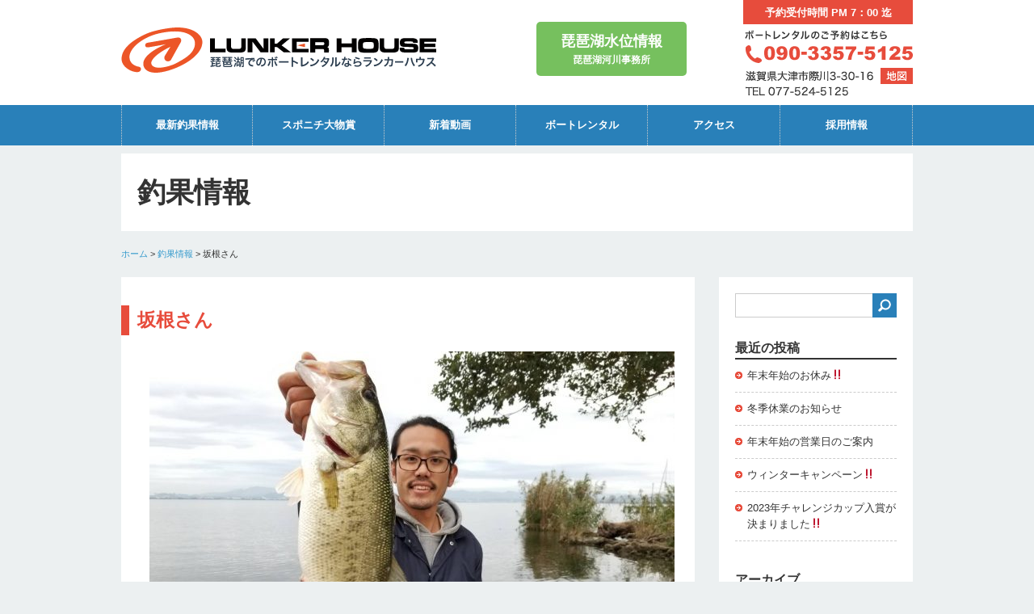

--- FILE ---
content_type: text/html; charset=UTF-8
request_url: https://www.lunkerhouse.com/44670/
body_size: 10198
content:
<!DOCTYPE HTML>
<html lang="ja">
<head>
<meta charset="UTF-8">
<meta name="viewport" content="width=device-width,user-scalable=yes,maximum-scale=4">

<link rel="stylesheet" href="/common/css/common.css">
<link rel="stylesheet" href="/common/css/wp.css">
<link rel="stylesheet" href="/common/css/layout.css">
<link rel="stylesheet" href="/common/css/responsive.css">
<!--[if lt IE 9]>
<script src="http://html5shiv.googlecode.com/svn/trunk/html5.js"></script>
<script src="/common/js/respond.js"></script>
<![endif]-->

		<!-- All in One SEO 4.9.3 - aioseo.com -->
		<title>坂根さん - 琵琶湖でのボートレンタルならランカーハウス</title>
	<meta name="description" content="４６ マグナムスプーン ２馬力船で〜 7.１１フィート １６ポンド 『本日は&amp;#x1f481" />
	<meta name="robots" content="max-image-preview:large" />
	<meta name="author" content="lunkerhouse"/>
	<link rel="canonical" href="https://www.lunkerhouse.com/44670/" />
	<meta name="generator" content="All in One SEO (AIOSEO) 4.9.3" />
		<meta property="og:locale" content="ja_JP" />
		<meta property="og:site_name" content="琵琶湖でのボートレンタルならランカーハウス - 琵琶湖でのボートレンタルならランカーハウス" />
		<meta property="og:type" content="article" />
		<meta property="og:title" content="坂根さん - 琵琶湖でのボートレンタルならランカーハウス" />
		<meta property="og:description" content="４６ マグナムスプーン ２馬力船で〜 7.１１フィート １６ポンド 『本日は&amp;#x1f481" />
		<meta property="og:url" content="https://www.lunkerhouse.com/44670/" />
		<meta property="article:published_time" content="2019-10-17T07:32:08+00:00" />
		<meta property="article:modified_time" content="2019-10-17T07:32:20+00:00" />
		<meta name="twitter:card" content="summary_large_image" />
		<meta name="twitter:title" content="坂根さん - 琵琶湖でのボートレンタルならランカーハウス" />
		<meta name="twitter:description" content="４６ マグナムスプーン ２馬力船で〜 7.１１フィート １６ポンド 『本日は&amp;#x1f481" />
		<script type="application/ld+json" class="aioseo-schema">
			{"@context":"https:\/\/schema.org","@graph":[{"@type":"BlogPosting","@id":"https:\/\/www.lunkerhouse.com\/44670\/#blogposting","name":"\u5742\u6839\u3055\u3093 - \u7435\u7436\u6e56\u3067\u306e\u30dc\u30fc\u30c8\u30ec\u30f3\u30bf\u30eb\u306a\u3089\u30e9\u30f3\u30ab\u30fc\u30cf\u30a6\u30b9","headline":"\u5742\u6839\u3055\u3093","author":{"@id":"https:\/\/www.lunkerhouse.com\/author\/lunkerhouse\/#author"},"publisher":{"@id":"https:\/\/www.lunkerhouse.com\/#organization"},"image":{"@type":"ImageObject","url":"https:\/\/www.lunkerhouse.com\/wp-content\/uploads\/2019\/10\/FD63B357-C61F-492A-A2E2-5736A10839D2.jpeg","width":1477,"height":1108},"datePublished":"2019-10-17T16:32:08+09:00","dateModified":"2019-10-17T16:32:20+09:00","inLanguage":"ja","mainEntityOfPage":{"@id":"https:\/\/www.lunkerhouse.com\/44670\/#webpage"},"isPartOf":{"@id":"https:\/\/www.lunkerhouse.com\/44670\/#webpage"},"articleSection":"\u91e3\u679c\u60c5\u5831"},{"@type":"BreadcrumbList","@id":"https:\/\/www.lunkerhouse.com\/44670\/#breadcrumblist","itemListElement":[{"@type":"ListItem","@id":"https:\/\/www.lunkerhouse.com#listItem","position":1,"name":"\u30db\u30fc\u30e0","item":"https:\/\/www.lunkerhouse.com","nextItem":{"@type":"ListItem","@id":"https:\/\/www.lunkerhouse.com\/result\/#listItem","name":"\u91e3\u679c\u60c5\u5831"}},{"@type":"ListItem","@id":"https:\/\/www.lunkerhouse.com\/result\/#listItem","position":2,"name":"\u91e3\u679c\u60c5\u5831","item":"https:\/\/www.lunkerhouse.com\/result\/","nextItem":{"@type":"ListItem","@id":"https:\/\/www.lunkerhouse.com\/44670\/#listItem","name":"\u5742\u6839\u3055\u3093"},"previousItem":{"@type":"ListItem","@id":"https:\/\/www.lunkerhouse.com#listItem","name":"\u30db\u30fc\u30e0"}},{"@type":"ListItem","@id":"https:\/\/www.lunkerhouse.com\/44670\/#listItem","position":3,"name":"\u5742\u6839\u3055\u3093","previousItem":{"@type":"ListItem","@id":"https:\/\/www.lunkerhouse.com\/result\/#listItem","name":"\u91e3\u679c\u60c5\u5831"}}]},{"@type":"Organization","@id":"https:\/\/www.lunkerhouse.com\/#organization","name":"\u7435\u7436\u6e56\u3067\u306e\u30dc\u30fc\u30c8\u30ec\u30f3\u30bf\u30eb\u306a\u3089\u30e9\u30f3\u30ab\u30fc\u30cf\u30a6\u30b9","description":"\u7435\u7436\u6e56\u3067\u306e\u30dc\u30fc\u30c8\u30ec\u30f3\u30bf\u30eb\u306a\u3089\u30e9\u30f3\u30ab\u30fc\u30cf\u30a6\u30b9","url":"https:\/\/www.lunkerhouse.com\/"},{"@type":"Person","@id":"https:\/\/www.lunkerhouse.com\/author\/lunkerhouse\/#author","url":"https:\/\/www.lunkerhouse.com\/author\/lunkerhouse\/","name":"lunkerhouse","image":{"@type":"ImageObject","@id":"https:\/\/www.lunkerhouse.com\/44670\/#authorImage","url":"https:\/\/secure.gravatar.com\/avatar\/86360fc3ae6a2b25e0ffd39b849bf032?s=96&d=mm&r=g","width":96,"height":96,"caption":"lunkerhouse"}},{"@type":"WebPage","@id":"https:\/\/www.lunkerhouse.com\/44670\/#webpage","url":"https:\/\/www.lunkerhouse.com\/44670\/","name":"\u5742\u6839\u3055\u3093 - \u7435\u7436\u6e56\u3067\u306e\u30dc\u30fc\u30c8\u30ec\u30f3\u30bf\u30eb\u306a\u3089\u30e9\u30f3\u30ab\u30fc\u30cf\u30a6\u30b9","description":"\uff14\uff16 \u30de\u30b0\u30ca\u30e0\u30b9\u30d7\u30fc\u30f3 \uff12\u99ac\u529b\u8239\u3067\u301c 7.\uff11\uff11\u30d5\u30a3\u30fc\u30c8 \uff11\uff16\u30dd\u30f3\u30c9 \u300e\u672c\u65e5\u306f&#x1f481","inLanguage":"ja","isPartOf":{"@id":"https:\/\/www.lunkerhouse.com\/#website"},"breadcrumb":{"@id":"https:\/\/www.lunkerhouse.com\/44670\/#breadcrumblist"},"author":{"@id":"https:\/\/www.lunkerhouse.com\/author\/lunkerhouse\/#author"},"creator":{"@id":"https:\/\/www.lunkerhouse.com\/author\/lunkerhouse\/#author"},"image":{"@type":"ImageObject","url":"https:\/\/www.lunkerhouse.com\/wp-content\/uploads\/2019\/10\/FD63B357-C61F-492A-A2E2-5736A10839D2.jpeg","@id":"https:\/\/www.lunkerhouse.com\/44670\/#mainImage","width":1477,"height":1108},"primaryImageOfPage":{"@id":"https:\/\/www.lunkerhouse.com\/44670\/#mainImage"},"datePublished":"2019-10-17T16:32:08+09:00","dateModified":"2019-10-17T16:32:20+09:00"},{"@type":"WebSite","@id":"https:\/\/www.lunkerhouse.com\/#website","url":"https:\/\/www.lunkerhouse.com\/","name":"\u7435\u7436\u6e56\u3067\u306e\u30dc\u30fc\u30c8\u30ec\u30f3\u30bf\u30eb\u306a\u3089\u30e9\u30f3\u30ab\u30fc\u30cf\u30a6\u30b9","description":"\u7435\u7436\u6e56\u3067\u306e\u30dc\u30fc\u30c8\u30ec\u30f3\u30bf\u30eb\u306a\u3089\u30e9\u30f3\u30ab\u30fc\u30cf\u30a6\u30b9","inLanguage":"ja","publisher":{"@id":"https:\/\/www.lunkerhouse.com\/#organization"}}]}
		</script>
		<!-- All in One SEO -->

<script type="text/javascript">
window._wpemojiSettings = {"baseUrl":"https:\/\/s.w.org\/images\/core\/emoji\/14.0.0\/72x72\/","ext":".png","svgUrl":"https:\/\/s.w.org\/images\/core\/emoji\/14.0.0\/svg\/","svgExt":".svg","source":{"concatemoji":"https:\/\/www.lunkerhouse.com\/wp-includes\/js\/wp-emoji-release.min.js?ver=6.3.7"}};
/*! This file is auto-generated */
!function(i,n){var o,s,e;function c(e){try{var t={supportTests:e,timestamp:(new Date).valueOf()};sessionStorage.setItem(o,JSON.stringify(t))}catch(e){}}function p(e,t,n){e.clearRect(0,0,e.canvas.width,e.canvas.height),e.fillText(t,0,0);var t=new Uint32Array(e.getImageData(0,0,e.canvas.width,e.canvas.height).data),r=(e.clearRect(0,0,e.canvas.width,e.canvas.height),e.fillText(n,0,0),new Uint32Array(e.getImageData(0,0,e.canvas.width,e.canvas.height).data));return t.every(function(e,t){return e===r[t]})}function u(e,t,n){switch(t){case"flag":return n(e,"\ud83c\udff3\ufe0f\u200d\u26a7\ufe0f","\ud83c\udff3\ufe0f\u200b\u26a7\ufe0f")?!1:!n(e,"\ud83c\uddfa\ud83c\uddf3","\ud83c\uddfa\u200b\ud83c\uddf3")&&!n(e,"\ud83c\udff4\udb40\udc67\udb40\udc62\udb40\udc65\udb40\udc6e\udb40\udc67\udb40\udc7f","\ud83c\udff4\u200b\udb40\udc67\u200b\udb40\udc62\u200b\udb40\udc65\u200b\udb40\udc6e\u200b\udb40\udc67\u200b\udb40\udc7f");case"emoji":return!n(e,"\ud83e\udef1\ud83c\udffb\u200d\ud83e\udef2\ud83c\udfff","\ud83e\udef1\ud83c\udffb\u200b\ud83e\udef2\ud83c\udfff")}return!1}function f(e,t,n){var r="undefined"!=typeof WorkerGlobalScope&&self instanceof WorkerGlobalScope?new OffscreenCanvas(300,150):i.createElement("canvas"),a=r.getContext("2d",{willReadFrequently:!0}),o=(a.textBaseline="top",a.font="600 32px Arial",{});return e.forEach(function(e){o[e]=t(a,e,n)}),o}function t(e){var t=i.createElement("script");t.src=e,t.defer=!0,i.head.appendChild(t)}"undefined"!=typeof Promise&&(o="wpEmojiSettingsSupports",s=["flag","emoji"],n.supports={everything:!0,everythingExceptFlag:!0},e=new Promise(function(e){i.addEventListener("DOMContentLoaded",e,{once:!0})}),new Promise(function(t){var n=function(){try{var e=JSON.parse(sessionStorage.getItem(o));if("object"==typeof e&&"number"==typeof e.timestamp&&(new Date).valueOf()<e.timestamp+604800&&"object"==typeof e.supportTests)return e.supportTests}catch(e){}return null}();if(!n){if("undefined"!=typeof Worker&&"undefined"!=typeof OffscreenCanvas&&"undefined"!=typeof URL&&URL.createObjectURL&&"undefined"!=typeof Blob)try{var e="postMessage("+f.toString()+"("+[JSON.stringify(s),u.toString(),p.toString()].join(",")+"));",r=new Blob([e],{type:"text/javascript"}),a=new Worker(URL.createObjectURL(r),{name:"wpTestEmojiSupports"});return void(a.onmessage=function(e){c(n=e.data),a.terminate(),t(n)})}catch(e){}c(n=f(s,u,p))}t(n)}).then(function(e){for(var t in e)n.supports[t]=e[t],n.supports.everything=n.supports.everything&&n.supports[t],"flag"!==t&&(n.supports.everythingExceptFlag=n.supports.everythingExceptFlag&&n.supports[t]);n.supports.everythingExceptFlag=n.supports.everythingExceptFlag&&!n.supports.flag,n.DOMReady=!1,n.readyCallback=function(){n.DOMReady=!0}}).then(function(){return e}).then(function(){var e;n.supports.everything||(n.readyCallback(),(e=n.source||{}).concatemoji?t(e.concatemoji):e.wpemoji&&e.twemoji&&(t(e.twemoji),t(e.wpemoji)))}))}((window,document),window._wpemojiSettings);
</script>
<style type="text/css">
img.wp-smiley,
img.emoji {
	display: inline !important;
	border: none !important;
	box-shadow: none !important;
	height: 1em !important;
	width: 1em !important;
	margin: 0 0.07em !important;
	vertical-align: -0.1em !important;
	background: none !important;
	padding: 0 !important;
}
</style>
	<link rel='stylesheet' id='sbi_styles-css' href='https://www.lunkerhouse.com/wp-content/plugins/instagram-feed/css/sbi-styles.min.css?ver=6.10.0' type='text/css' media='all' />
<link rel='stylesheet' id='wp-block-library-css' href='https://www.lunkerhouse.com/wp-includes/css/dist/block-library/style.min.css?ver=6.3.7' type='text/css' media='all' />
<link rel='stylesheet' id='aioseo/css/src/vue/standalone/blocks/table-of-contents/global.scss-css' href='https://www.lunkerhouse.com/wp-content/plugins/all-in-one-seo-pack/dist/Lite/assets/css/table-of-contents/global.e90f6d47.css?ver=4.9.3' type='text/css' media='all' />
<style id='classic-theme-styles-inline-css' type='text/css'>
/*! This file is auto-generated */
.wp-block-button__link{color:#fff;background-color:#32373c;border-radius:9999px;box-shadow:none;text-decoration:none;padding:calc(.667em + 2px) calc(1.333em + 2px);font-size:1.125em}.wp-block-file__button{background:#32373c;color:#fff;text-decoration:none}
</style>
<style id='global-styles-inline-css' type='text/css'>
body{--wp--preset--color--black: #000000;--wp--preset--color--cyan-bluish-gray: #abb8c3;--wp--preset--color--white: #ffffff;--wp--preset--color--pale-pink: #f78da7;--wp--preset--color--vivid-red: #cf2e2e;--wp--preset--color--luminous-vivid-orange: #ff6900;--wp--preset--color--luminous-vivid-amber: #fcb900;--wp--preset--color--light-green-cyan: #7bdcb5;--wp--preset--color--vivid-green-cyan: #00d084;--wp--preset--color--pale-cyan-blue: #8ed1fc;--wp--preset--color--vivid-cyan-blue: #0693e3;--wp--preset--color--vivid-purple: #9b51e0;--wp--preset--gradient--vivid-cyan-blue-to-vivid-purple: linear-gradient(135deg,rgba(6,147,227,1) 0%,rgb(155,81,224) 100%);--wp--preset--gradient--light-green-cyan-to-vivid-green-cyan: linear-gradient(135deg,rgb(122,220,180) 0%,rgb(0,208,130) 100%);--wp--preset--gradient--luminous-vivid-amber-to-luminous-vivid-orange: linear-gradient(135deg,rgba(252,185,0,1) 0%,rgba(255,105,0,1) 100%);--wp--preset--gradient--luminous-vivid-orange-to-vivid-red: linear-gradient(135deg,rgba(255,105,0,1) 0%,rgb(207,46,46) 100%);--wp--preset--gradient--very-light-gray-to-cyan-bluish-gray: linear-gradient(135deg,rgb(238,238,238) 0%,rgb(169,184,195) 100%);--wp--preset--gradient--cool-to-warm-spectrum: linear-gradient(135deg,rgb(74,234,220) 0%,rgb(151,120,209) 20%,rgb(207,42,186) 40%,rgb(238,44,130) 60%,rgb(251,105,98) 80%,rgb(254,248,76) 100%);--wp--preset--gradient--blush-light-purple: linear-gradient(135deg,rgb(255,206,236) 0%,rgb(152,150,240) 100%);--wp--preset--gradient--blush-bordeaux: linear-gradient(135deg,rgb(254,205,165) 0%,rgb(254,45,45) 50%,rgb(107,0,62) 100%);--wp--preset--gradient--luminous-dusk: linear-gradient(135deg,rgb(255,203,112) 0%,rgb(199,81,192) 50%,rgb(65,88,208) 100%);--wp--preset--gradient--pale-ocean: linear-gradient(135deg,rgb(255,245,203) 0%,rgb(182,227,212) 50%,rgb(51,167,181) 100%);--wp--preset--gradient--electric-grass: linear-gradient(135deg,rgb(202,248,128) 0%,rgb(113,206,126) 100%);--wp--preset--gradient--midnight: linear-gradient(135deg,rgb(2,3,129) 0%,rgb(40,116,252) 100%);--wp--preset--font-size--small: 13px;--wp--preset--font-size--medium: 20px;--wp--preset--font-size--large: 36px;--wp--preset--font-size--x-large: 42px;--wp--preset--spacing--20: 0.44rem;--wp--preset--spacing--30: 0.67rem;--wp--preset--spacing--40: 1rem;--wp--preset--spacing--50: 1.5rem;--wp--preset--spacing--60: 2.25rem;--wp--preset--spacing--70: 3.38rem;--wp--preset--spacing--80: 5.06rem;--wp--preset--shadow--natural: 6px 6px 9px rgba(0, 0, 0, 0.2);--wp--preset--shadow--deep: 12px 12px 50px rgba(0, 0, 0, 0.4);--wp--preset--shadow--sharp: 6px 6px 0px rgba(0, 0, 0, 0.2);--wp--preset--shadow--outlined: 6px 6px 0px -3px rgba(255, 255, 255, 1), 6px 6px rgba(0, 0, 0, 1);--wp--preset--shadow--crisp: 6px 6px 0px rgba(0, 0, 0, 1);}:where(.is-layout-flex){gap: 0.5em;}:where(.is-layout-grid){gap: 0.5em;}body .is-layout-flow > .alignleft{float: left;margin-inline-start: 0;margin-inline-end: 2em;}body .is-layout-flow > .alignright{float: right;margin-inline-start: 2em;margin-inline-end: 0;}body .is-layout-flow > .aligncenter{margin-left: auto !important;margin-right: auto !important;}body .is-layout-constrained > .alignleft{float: left;margin-inline-start: 0;margin-inline-end: 2em;}body .is-layout-constrained > .alignright{float: right;margin-inline-start: 2em;margin-inline-end: 0;}body .is-layout-constrained > .aligncenter{margin-left: auto !important;margin-right: auto !important;}body .is-layout-constrained > :where(:not(.alignleft):not(.alignright):not(.alignfull)){max-width: var(--wp--style--global--content-size);margin-left: auto !important;margin-right: auto !important;}body .is-layout-constrained > .alignwide{max-width: var(--wp--style--global--wide-size);}body .is-layout-flex{display: flex;}body .is-layout-flex{flex-wrap: wrap;align-items: center;}body .is-layout-flex > *{margin: 0;}body .is-layout-grid{display: grid;}body .is-layout-grid > *{margin: 0;}:where(.wp-block-columns.is-layout-flex){gap: 2em;}:where(.wp-block-columns.is-layout-grid){gap: 2em;}:where(.wp-block-post-template.is-layout-flex){gap: 1.25em;}:where(.wp-block-post-template.is-layout-grid){gap: 1.25em;}.has-black-color{color: var(--wp--preset--color--black) !important;}.has-cyan-bluish-gray-color{color: var(--wp--preset--color--cyan-bluish-gray) !important;}.has-white-color{color: var(--wp--preset--color--white) !important;}.has-pale-pink-color{color: var(--wp--preset--color--pale-pink) !important;}.has-vivid-red-color{color: var(--wp--preset--color--vivid-red) !important;}.has-luminous-vivid-orange-color{color: var(--wp--preset--color--luminous-vivid-orange) !important;}.has-luminous-vivid-amber-color{color: var(--wp--preset--color--luminous-vivid-amber) !important;}.has-light-green-cyan-color{color: var(--wp--preset--color--light-green-cyan) !important;}.has-vivid-green-cyan-color{color: var(--wp--preset--color--vivid-green-cyan) !important;}.has-pale-cyan-blue-color{color: var(--wp--preset--color--pale-cyan-blue) !important;}.has-vivid-cyan-blue-color{color: var(--wp--preset--color--vivid-cyan-blue) !important;}.has-vivid-purple-color{color: var(--wp--preset--color--vivid-purple) !important;}.has-black-background-color{background-color: var(--wp--preset--color--black) !important;}.has-cyan-bluish-gray-background-color{background-color: var(--wp--preset--color--cyan-bluish-gray) !important;}.has-white-background-color{background-color: var(--wp--preset--color--white) !important;}.has-pale-pink-background-color{background-color: var(--wp--preset--color--pale-pink) !important;}.has-vivid-red-background-color{background-color: var(--wp--preset--color--vivid-red) !important;}.has-luminous-vivid-orange-background-color{background-color: var(--wp--preset--color--luminous-vivid-orange) !important;}.has-luminous-vivid-amber-background-color{background-color: var(--wp--preset--color--luminous-vivid-amber) !important;}.has-light-green-cyan-background-color{background-color: var(--wp--preset--color--light-green-cyan) !important;}.has-vivid-green-cyan-background-color{background-color: var(--wp--preset--color--vivid-green-cyan) !important;}.has-pale-cyan-blue-background-color{background-color: var(--wp--preset--color--pale-cyan-blue) !important;}.has-vivid-cyan-blue-background-color{background-color: var(--wp--preset--color--vivid-cyan-blue) !important;}.has-vivid-purple-background-color{background-color: var(--wp--preset--color--vivid-purple) !important;}.has-black-border-color{border-color: var(--wp--preset--color--black) !important;}.has-cyan-bluish-gray-border-color{border-color: var(--wp--preset--color--cyan-bluish-gray) !important;}.has-white-border-color{border-color: var(--wp--preset--color--white) !important;}.has-pale-pink-border-color{border-color: var(--wp--preset--color--pale-pink) !important;}.has-vivid-red-border-color{border-color: var(--wp--preset--color--vivid-red) !important;}.has-luminous-vivid-orange-border-color{border-color: var(--wp--preset--color--luminous-vivid-orange) !important;}.has-luminous-vivid-amber-border-color{border-color: var(--wp--preset--color--luminous-vivid-amber) !important;}.has-light-green-cyan-border-color{border-color: var(--wp--preset--color--light-green-cyan) !important;}.has-vivid-green-cyan-border-color{border-color: var(--wp--preset--color--vivid-green-cyan) !important;}.has-pale-cyan-blue-border-color{border-color: var(--wp--preset--color--pale-cyan-blue) !important;}.has-vivid-cyan-blue-border-color{border-color: var(--wp--preset--color--vivid-cyan-blue) !important;}.has-vivid-purple-border-color{border-color: var(--wp--preset--color--vivid-purple) !important;}.has-vivid-cyan-blue-to-vivid-purple-gradient-background{background: var(--wp--preset--gradient--vivid-cyan-blue-to-vivid-purple) !important;}.has-light-green-cyan-to-vivid-green-cyan-gradient-background{background: var(--wp--preset--gradient--light-green-cyan-to-vivid-green-cyan) !important;}.has-luminous-vivid-amber-to-luminous-vivid-orange-gradient-background{background: var(--wp--preset--gradient--luminous-vivid-amber-to-luminous-vivid-orange) !important;}.has-luminous-vivid-orange-to-vivid-red-gradient-background{background: var(--wp--preset--gradient--luminous-vivid-orange-to-vivid-red) !important;}.has-very-light-gray-to-cyan-bluish-gray-gradient-background{background: var(--wp--preset--gradient--very-light-gray-to-cyan-bluish-gray) !important;}.has-cool-to-warm-spectrum-gradient-background{background: var(--wp--preset--gradient--cool-to-warm-spectrum) !important;}.has-blush-light-purple-gradient-background{background: var(--wp--preset--gradient--blush-light-purple) !important;}.has-blush-bordeaux-gradient-background{background: var(--wp--preset--gradient--blush-bordeaux) !important;}.has-luminous-dusk-gradient-background{background: var(--wp--preset--gradient--luminous-dusk) !important;}.has-pale-ocean-gradient-background{background: var(--wp--preset--gradient--pale-ocean) !important;}.has-electric-grass-gradient-background{background: var(--wp--preset--gradient--electric-grass) !important;}.has-midnight-gradient-background{background: var(--wp--preset--gradient--midnight) !important;}.has-small-font-size{font-size: var(--wp--preset--font-size--small) !important;}.has-medium-font-size{font-size: var(--wp--preset--font-size--medium) !important;}.has-large-font-size{font-size: var(--wp--preset--font-size--large) !important;}.has-x-large-font-size{font-size: var(--wp--preset--font-size--x-large) !important;}
.wp-block-navigation a:where(:not(.wp-element-button)){color: inherit;}
:where(.wp-block-post-template.is-layout-flex){gap: 1.25em;}:where(.wp-block-post-template.is-layout-grid){gap: 1.25em;}
:where(.wp-block-columns.is-layout-flex){gap: 2em;}:where(.wp-block-columns.is-layout-grid){gap: 2em;}
.wp-block-pullquote{font-size: 1.5em;line-height: 1.6;}
</style>
<link rel='stylesheet' id='wp-pagenavi-css' href='https://www.lunkerhouse.com/wp-content/plugins/wp-pagenavi/pagenavi-css.css?ver=2.70' type='text/css' media='all' />
<link rel='stylesheet' id='msl-main-css' href='https://www.lunkerhouse.com/wp-content/plugins/master-slider/public/assets/css/masterslider.main.css?ver=3.11.0' type='text/css' media='all' />
<link rel='stylesheet' id='msl-custom-css' href='https://www.lunkerhouse.com/wp-content/uploads/master-slider/custom.css?ver=8.6' type='text/css' media='all' />
<link rel='stylesheet' id='ari-fancybox-css' href='https://www.lunkerhouse.com/wp-content/plugins/ari-fancy-lightbox/assets/fancybox/jquery.fancybox.min.css?ver=1.4.1' type='text/css' media='all' />
<style id='ari-fancybox-inline-css' type='text/css'>
BODY .fancybox-container{z-index:200000}BODY .fancybox-is-open .fancybox-bg{opacity:0.87}BODY .fancybox-bg {background-color:#0f0f11}BODY .fancybox-thumbs {background-color:#ffffff}
</style>
<script type='text/javascript' src='https://www.lunkerhouse.com/wp-includes/js/jquery/jquery.min.js?ver=3.7.0' id='jquery-core-js'></script>
<script type='text/javascript' src='https://www.lunkerhouse.com/wp-includes/js/jquery/jquery-migrate.min.js?ver=3.4.1' id='jquery-migrate-js'></script>
<script type='text/javascript' src='https://www.lunkerhouse.com/common/js/setup.js?ver=6.3.7' id='setup-js'></script>
<script type='text/javascript' src='https://www.lunkerhouse.com/common/js/footerFixed.js?ver=6.3.7' id='footerFixed-js'></script>
<script type='text/javascript' src='https://www.lunkerhouse.com/common/js/heightLine.js?ver=6.3.7' id='heightLine-js'></script>
<script type='text/javascript' id='ari-fancybox-js-extra'>
/* <![CDATA[ */
var ARI_FANCYBOX = {"lightbox":{"backFocus":false,"trapFocus":false,"thumbs":{"hideOnClose":false},"touch":{"vertical":true,"momentum":true},"buttons":["slideShow","fullScreen","thumbs","close"],"lang":"custom","i18n":{"custom":{"PREV":"Previous","NEXT":"Next","PLAY_START":"Start slideshow (P)","PLAY_STOP":"Stop slideshow (P)","FULL_SCREEN":"Full screen (F)","THUMBS":"Thumbnails (G)","CLOSE":"Close (Esc)","ERROR":"The requested content cannot be loaded. <br\/> Please try again later."}}},"convert":{"images":{"convert":true}},"sanitize":null,"viewers":{"pdfjs":{"url":"https:\/\/www.lunkerhouse.com\/wp-content\/plugins\/ari-fancy-lightbox\/assets\/pdfjs\/web\/viewer.html"}}};
/* ]]> */
</script>
<script type='text/javascript' src='https://www.lunkerhouse.com/wp-content/plugins/ari-fancy-lightbox/assets/fancybox/jquery.fancybox.min.js?ver=1.4.1' id='ari-fancybox-js'></script>
<link rel="https://api.w.org/" href="https://www.lunkerhouse.com/wp-json/" /><link rel="alternate" type="application/json" href="https://www.lunkerhouse.com/wp-json/wp/v2/posts/44670" /><link rel='shortlink' href='https://www.lunkerhouse.com/?p=44670' />
<link rel="alternate" type="application/json+oembed" href="https://www.lunkerhouse.com/wp-json/oembed/1.0/embed?url=https%3A%2F%2Fwww.lunkerhouse.com%2F44670%2F" />
<link rel="alternate" type="text/xml+oembed" href="https://www.lunkerhouse.com/wp-json/oembed/1.0/embed?url=https%3A%2F%2Fwww.lunkerhouse.com%2F44670%2F&#038;format=xml" />
<script>var ms_grabbing_curosr = 'https://www.lunkerhouse.com/wp-content/plugins/master-slider/public/assets/css/common/grabbing.cur', ms_grab_curosr = 'https://www.lunkerhouse.com/wp-content/plugins/master-slider/public/assets/css/common/grab.cur';</script>
<meta name="generator" content="MasterSlider 3.11.0 - Responsive Touch Image Slider | avt.li/msf" />
<link rel="Shortcut Icon" type="image/x-icon" href="https://www.lunkerhouse.com/wp-content/uploads/2023/03/favicon.ico" />
<link rel="apple-touch-icon" href="https://www.lunkerhouse.com/wp-content/uploads/2023/03/apple-touch-icon.png" />
<script type="text/javascript"> 
  jQuery(document).ready(function(){
    jQuery("iframe").wrap("<div class='medias'></div>");
  });
</script>
<!-- Google Analytics -->
<script type="text/javascript">
  var _gaq = _gaq || [];
  _gaq.push(['_setAccount', 'UA-32709178-1']);
  _gaq.push(['_trackPageview']);

  (function() {
    var ga = document.createElement('script'); ga.type = 'text/javascript'; ga.async = true;
    ga.src = ('https:' == document.location.protocol ? 'https://ssl' : 'http://www') + '.google-analytics.com/ga.js';
    var s = document.getElementsByTagName('script')[0]; s.parentNode.insertBefore(ga, s);
  })();
</script></head>
<body id="result" class="post-template-default single single-post postid-44670 single-format-standard _masterslider _ms_version_3.11.0">
<div id="header">
  <header id="header_inner">
    <hgroup>
      <h1 class="logo"><a href="https://www.lunkerhouse.com">
        <img width="390" height="130" class="attachment-full" style="max-width: 100%;" srcset="https://www.lunkerhouse.com/wp-content/uploads/2014/09/logo.png 390w, https://www.lunkerhouse.com/wp-content/uploads/2014/09/logo-300x100.png 300w" sizes="(max-width: 390px) 100vw, 390px" src="https://www.lunkerhouse.com/wp-content/uploads/2014/09/logo.png" />        </a></h1>
      <h2 class="read">
        琵琶湖でのボートレンタルならランカーハウス      </h2>
    </hgroup>
            <div class="header_info_area">
      <div class="header_info_r">
        <div>			<div class="textwidget"><p class="hour">予約受付時間 PM 7：00 迄</p>
<h2>ボートレンタルのご予約はこちら</h2>
<p class="telno">ご予約 090-3357-5125</p>
<p class="address">滋賀県大津市際川3-30-16 TEL 077-524-5125</p>
<p class="btn_map"><a href="/access/">地図</a></p>
</div>
		</div>      </div>
      <div class="header_info_l">
        <div>			<div class="textwidget"><a href="https://www.kkr.mlit.go.jp/biwako/index.php" target="_blank" rel="noopener"><span>琵琶湖水位情報</span>琵琶湖河川事務所</a></div>
		</div>      </div>
    </div>
  </header>
  <!--/header_inner --> 
</div>
<!--/header -->
<div id="globalnav">
  <nav id="globalnav_inner">
    <div class="menu-global-navi-container"><ul id="menu-global-navi" class="menu"><li id="menu-item-60962" class="menu-item menu-item-type-custom menu-item-object-custom menu-item-home menu-item-60962"><a href="https://www.lunkerhouse.com/#result" data-ps2id-api="true">最新釣果情報</a></li>
<li id="menu-item-158" class="menu-item menu-item-type-taxonomy menu-item-object-category menu-item-158"><a href="https://www.lunkerhouse.com/result/winner/" data-ps2id-api="true">スポニチ大物賞</a></li>
<li id="menu-item-166" class="menu-item menu-item-type-taxonomy menu-item-object-category menu-item-166"><a href="https://www.lunkerhouse.com/movie/" data-ps2id-api="true">新着動画</a></li>
<li id="menu-item-63" class="menu-item menu-item-type-post_type menu-item-object-page menu-item-63"><a href="https://www.lunkerhouse.com/rental/" data-ps2id-api="true">ボートレンタル</a></li>
<li id="menu-item-64" class="menu-item menu-item-type-post_type menu-item-object-page menu-item-64"><a href="https://www.lunkerhouse.com/access/" data-ps2id-api="true">アクセス</a></li>
<li id="menu-item-65" class="menu-item menu-item-type-post_type menu-item-object-page menu-item-65"><a href="https://www.lunkerhouse.com/contact/" data-ps2id-api="true">採用情報</a></li>
</ul></div>  </nav>
</div>
<!--/globalnav -->
<h1 class="title">釣果情報</h1>
<div id="topicpath"><div class="topicpath_inner"><p><span typeof="v:Breadcrumb"><a rel="v:url" property="v:title" title="Go to 琵琶湖でのボートレンタルならランカーハウス." href="https://www.lunkerhouse.com" class="home">ホーム</a></span> &gt; <span typeof="v:Breadcrumb"><a rel="v:url" property="v:title" title="Go to the 釣果情報 category archives." href="https://www.lunkerhouse.com/result/" class="taxonomy category">釣果情報</a></span> &gt; <span typeof="v:Breadcrumb"><span property="v:title">坂根さん</span></span></p></div></div><!--/topicpath -->
 <div id="contents">
  <div id="contents_inner">
    <div id="contents_main2">
      <section id="conbox">
        <h2>坂根さん</h2>
                <p><a href='https://www.lunkerhouse.com/wp-content/uploads/2019/10/FD63B357-C61F-492A-A2E2-5736A10839D2.jpeg'><img width="650" height="488" src="https://www.lunkerhouse.com/wp-content/uploads/2019/10/FD63B357-C61F-492A-A2E2-5736A10839D2-650x488.jpeg" class="attachment-large size-large" alt="" decoding="async" loading="lazy" srcset="https://www.lunkerhouse.com/wp-content/uploads/2019/10/FD63B357-C61F-492A-A2E2-5736A10839D2-650x488.jpeg 650w, https://www.lunkerhouse.com/wp-content/uploads/2019/10/FD63B357-C61F-492A-A2E2-5736A10839D2-300x225.jpeg 300w, https://www.lunkerhouse.com/wp-content/uploads/2019/10/FD63B357-C61F-492A-A2E2-5736A10839D2-768x576.jpeg 768w, https://www.lunkerhouse.com/wp-content/uploads/2019/10/FD63B357-C61F-492A-A2E2-5736A10839D2.jpeg 1477w" sizes="(max-width: 650px) 100vw, 650px" /></a></p>
        <p>４６      マグナムスプーン　　　２馬力船で〜</p>
<p>7.１１フィート　　　１６ポンド</p>
<p>『本日は&#x1f481;&#x200d;&#x2640;&#xfe0f;&#x1f481;&#x200d;&#x2642;&#xfe0f;有難うございます&#x1f647;&#x1f3fb;&#x200d;&#x2642;&#xfe0f;&#x1f647;&#x1f3fb;&#x200d;&#x2642;&#xfe0f;&#x1f647;&#x1f3fb;&#x200d;&#x2642;&#xfe0f;』</p>
        <p class="postinfo">2019-10-17｜カテゴリー：<a href="https://www.lunkerhouse.com/result/" rel="category tag">釣果情報</a></p>
              </section>
    </div>
    <!--/contents_main2 -->
    <div id="sidebar">
    <div id="wpmenu">
    <ul>
      <li id="search-2" class="widget-container widget_search"><form role="search" method="get" id="searchform" class="searchform" action="https://www.lunkerhouse.com/">
				<div>
					<label class="screen-reader-text" for="s">検索:</label>
					<input type="text" value="" name="s" id="s" />
					<input type="submit" id="searchsubmit" value="検索" />
				</div>
			</form></li>
		<li id="recent-posts-3" class="widget-container widget_recent_entries">
		<h2 class="widget-title">最近の投稿</h2>
		<ul>
											<li>
					<a href="https://www.lunkerhouse.com/61158/">年末年始のお休み&#x203c;&#xfe0f;</a>
									</li>
											<li>
					<a href="https://www.lunkerhouse.com/61098/">冬季休業のお知らせ</a>
									</li>
											<li>
					<a href="https://www.lunkerhouse.com/61093/">年末年始の営業日のご案内</a>
									</li>
											<li>
					<a href="https://www.lunkerhouse.com/61082/">ウィンターキャンペーン&#x203c;&#xfe0f;</a>
									</li>
											<li>
					<a href="https://www.lunkerhouse.com/61077/">2023年チャレンジカップ入賞が決まりました&#x203c;&#xfe0f;</a>
									</li>
					</ul>

		</li><li id="archives-3" class="widget-container widget_archive"><h2 class="widget-title">アーカイブ</h2>
			<ul>
					<li><a href='https://www.lunkerhouse.com/date/2024/12/'>2024年12月</a></li>
	<li><a href='https://www.lunkerhouse.com/date/2024/01/'>2024年1月</a></li>
	<li><a href='https://www.lunkerhouse.com/date/2023/12/'>2023年12月</a></li>
	<li><a href='https://www.lunkerhouse.com/date/2023/11/'>2023年11月</a></li>
	<li><a href='https://www.lunkerhouse.com/date/2023/08/'>2023年8月</a></li>
	<li><a href='https://www.lunkerhouse.com/date/2023/06/'>2023年6月</a></li>
	<li><a href='https://www.lunkerhouse.com/date/2023/05/'>2023年5月</a></li>
	<li><a href='https://www.lunkerhouse.com/date/2023/04/'>2023年4月</a></li>
	<li><a href='https://www.lunkerhouse.com/date/2023/03/'>2023年3月</a></li>
	<li><a href='https://www.lunkerhouse.com/date/2023/02/'>2023年2月</a></li>
	<li><a href='https://www.lunkerhouse.com/date/2023/01/'>2023年1月</a></li>
	<li><a href='https://www.lunkerhouse.com/date/2022/12/'>2022年12月</a></li>
	<li><a href='https://www.lunkerhouse.com/date/2022/11/'>2022年11月</a></li>
	<li><a href='https://www.lunkerhouse.com/date/2022/10/'>2022年10月</a></li>
	<li><a href='https://www.lunkerhouse.com/date/2022/09/'>2022年9月</a></li>
	<li><a href='https://www.lunkerhouse.com/date/2022/08/'>2022年8月</a></li>
	<li><a href='https://www.lunkerhouse.com/date/2022/07/'>2022年7月</a></li>
	<li><a href='https://www.lunkerhouse.com/date/2022/06/'>2022年6月</a></li>
	<li><a href='https://www.lunkerhouse.com/date/2022/05/'>2022年5月</a></li>
	<li><a href='https://www.lunkerhouse.com/date/2022/04/'>2022年4月</a></li>
	<li><a href='https://www.lunkerhouse.com/date/2022/03/'>2022年3月</a></li>
	<li><a href='https://www.lunkerhouse.com/date/2022/01/'>2022年1月</a></li>
	<li><a href='https://www.lunkerhouse.com/date/2021/12/'>2021年12月</a></li>
	<li><a href='https://www.lunkerhouse.com/date/2021/11/'>2021年11月</a></li>
	<li><a href='https://www.lunkerhouse.com/date/2021/10/'>2021年10月</a></li>
	<li><a href='https://www.lunkerhouse.com/date/2021/09/'>2021年9月</a></li>
	<li><a href='https://www.lunkerhouse.com/date/2021/08/'>2021年8月</a></li>
	<li><a href='https://www.lunkerhouse.com/date/2021/07/'>2021年7月</a></li>
	<li><a href='https://www.lunkerhouse.com/date/2021/06/'>2021年6月</a></li>
	<li><a href='https://www.lunkerhouse.com/date/2021/05/'>2021年5月</a></li>
	<li><a href='https://www.lunkerhouse.com/date/2021/04/'>2021年4月</a></li>
	<li><a href='https://www.lunkerhouse.com/date/2021/03/'>2021年3月</a></li>
	<li><a href='https://www.lunkerhouse.com/date/2021/02/'>2021年2月</a></li>
	<li><a href='https://www.lunkerhouse.com/date/2021/01/'>2021年1月</a></li>
	<li><a href='https://www.lunkerhouse.com/date/2020/12/'>2020年12月</a></li>
	<li><a href='https://www.lunkerhouse.com/date/2020/11/'>2020年11月</a></li>
	<li><a href='https://www.lunkerhouse.com/date/2020/10/'>2020年10月</a></li>
	<li><a href='https://www.lunkerhouse.com/date/2020/09/'>2020年9月</a></li>
	<li><a href='https://www.lunkerhouse.com/date/2020/08/'>2020年8月</a></li>
	<li><a href='https://www.lunkerhouse.com/date/2020/07/'>2020年7月</a></li>
	<li><a href='https://www.lunkerhouse.com/date/2020/06/'>2020年6月</a></li>
	<li><a href='https://www.lunkerhouse.com/date/2020/05/'>2020年5月</a></li>
	<li><a href='https://www.lunkerhouse.com/date/2020/04/'>2020年4月</a></li>
	<li><a href='https://www.lunkerhouse.com/date/2020/03/'>2020年3月</a></li>
	<li><a href='https://www.lunkerhouse.com/date/2020/02/'>2020年2月</a></li>
	<li><a href='https://www.lunkerhouse.com/date/2020/01/'>2020年1月</a></li>
	<li><a href='https://www.lunkerhouse.com/date/2019/12/'>2019年12月</a></li>
	<li><a href='https://www.lunkerhouse.com/date/2019/11/'>2019年11月</a></li>
	<li><a href='https://www.lunkerhouse.com/date/2019/10/'>2019年10月</a></li>
	<li><a href='https://www.lunkerhouse.com/date/2019/09/'>2019年9月</a></li>
	<li><a href='https://www.lunkerhouse.com/date/2019/08/'>2019年8月</a></li>
	<li><a href='https://www.lunkerhouse.com/date/2019/07/'>2019年7月</a></li>
	<li><a href='https://www.lunkerhouse.com/date/2019/06/'>2019年6月</a></li>
	<li><a href='https://www.lunkerhouse.com/date/2019/05/'>2019年5月</a></li>
	<li><a href='https://www.lunkerhouse.com/date/2019/04/'>2019年4月</a></li>
	<li><a href='https://www.lunkerhouse.com/date/2019/03/'>2019年3月</a></li>
	<li><a href='https://www.lunkerhouse.com/date/2019/02/'>2019年2月</a></li>
	<li><a href='https://www.lunkerhouse.com/date/2019/01/'>2019年1月</a></li>
	<li><a href='https://www.lunkerhouse.com/date/2018/12/'>2018年12月</a></li>
	<li><a href='https://www.lunkerhouse.com/date/2018/11/'>2018年11月</a></li>
	<li><a href='https://www.lunkerhouse.com/date/2018/10/'>2018年10月</a></li>
	<li><a href='https://www.lunkerhouse.com/date/2018/09/'>2018年9月</a></li>
	<li><a href='https://www.lunkerhouse.com/date/2018/08/'>2018年8月</a></li>
	<li><a href='https://www.lunkerhouse.com/date/2018/07/'>2018年7月</a></li>
	<li><a href='https://www.lunkerhouse.com/date/2018/06/'>2018年6月</a></li>
	<li><a href='https://www.lunkerhouse.com/date/2018/05/'>2018年5月</a></li>
	<li><a href='https://www.lunkerhouse.com/date/2018/04/'>2018年4月</a></li>
	<li><a href='https://www.lunkerhouse.com/date/2018/03/'>2018年3月</a></li>
	<li><a href='https://www.lunkerhouse.com/date/2018/02/'>2018年2月</a></li>
	<li><a href='https://www.lunkerhouse.com/date/2018/01/'>2018年1月</a></li>
	<li><a href='https://www.lunkerhouse.com/date/2017/12/'>2017年12月</a></li>
	<li><a href='https://www.lunkerhouse.com/date/2017/11/'>2017年11月</a></li>
	<li><a href='https://www.lunkerhouse.com/date/2017/10/'>2017年10月</a></li>
	<li><a href='https://www.lunkerhouse.com/date/2017/09/'>2017年9月</a></li>
	<li><a href='https://www.lunkerhouse.com/date/2017/08/'>2017年8月</a></li>
	<li><a href='https://www.lunkerhouse.com/date/2017/07/'>2017年7月</a></li>
	<li><a href='https://www.lunkerhouse.com/date/2017/06/'>2017年6月</a></li>
	<li><a href='https://www.lunkerhouse.com/date/2017/05/'>2017年5月</a></li>
	<li><a href='https://www.lunkerhouse.com/date/2017/04/'>2017年4月</a></li>
	<li><a href='https://www.lunkerhouse.com/date/2017/03/'>2017年3月</a></li>
	<li><a href='https://www.lunkerhouse.com/date/2016/07/'>2016年7月</a></li>
	<li><a href='https://www.lunkerhouse.com/date/2016/05/'>2016年5月</a></li>
	<li><a href='https://www.lunkerhouse.com/date/2016/03/'>2016年3月</a></li>
			</ul>

			</li>    </ul>
  </div>
  </div>
<!--/sidebar -->  </div>
  <!--contents_inner --> 
</div>
<!--/contents -->

</section>

<footer id="footer">
  <div id="pagetop"><a href="#header"><img src="https://www.lunkerhouse.com/common/img/bt-pagetop.png" width="29" height="29" alt="ページトップへ" /></a></div>
  <div id="footer_inner">
    <div id="footer_address"><h2>ランカーハウス</h2>			<div class="textwidget"><p>〒520-0002 滋賀県大津市際川3-30-16<br />
TEL 077-524-5125 / FAX 077-524-5164<br />
駐車場：完備</p>
</div>
		</div>    <div id="footer_nav">
      <div><div class="menu-footer-navi1-container"><ul id="menu-footer-navi1" class="menu"><li id="menu-item-67" class="menu-item menu-item-type-post_type menu-item-object-page menu-item-home menu-item-67"><a href="https://www.lunkerhouse.com/" data-ps2id-api="true">ホーム</a></li>
<li id="menu-item-73" class="menu-item menu-item-type-taxonomy menu-item-object-category current-post-ancestor current-menu-parent current-post-parent menu-item-73"><a href="https://www.lunkerhouse.com/result/" data-ps2id-api="true">釣果情報</a></li>
<li id="menu-item-167" class="menu-item menu-item-type-taxonomy menu-item-object-category menu-item-167"><a href="https://www.lunkerhouse.com/movie/" data-ps2id-api="true">新着動画</a></li>
<li id="menu-item-69" class="menu-item menu-item-type-post_type menu-item-object-page menu-item-69"><a href="https://www.lunkerhouse.com/rental/" data-ps2id-api="true">ボートレンタル</a></li>
</ul></div></div><div><div class="menu-footer-navi2-container"><ul id="menu-footer-navi2" class="menu"><li id="menu-item-181" class="menu-item menu-item-type-post_type menu-item-object-page menu-item-181"><a href="https://www.lunkerhouse.com/access/" data-ps2id-api="true">アクセス</a></li>
<li id="menu-item-180" class="menu-item menu-item-type-post_type menu-item-object-page menu-item-180"><a href="https://www.lunkerhouse.com/contact/" data-ps2id-api="true">採用情報</a></li>
</ul></div></div>    </div>
  </div>
  <div class="copyright"><small>Copyright &copy; 
    <script type="text/javascript">
myDate = new Date() ;myYear = myDate.getFullYear ();document.write(myYear);
      </script>
    琵琶湖でのボートレンタルならランカーハウス    All rights reserved.</small></div>
</footer>
<!--/footer -->
<!-- Instagram Feed JS -->
<script type="text/javascript">
var sbiajaxurl = "https://www.lunkerhouse.com/wp-admin/admin-ajax.php";
</script>
<script type='text/javascript' id='page-scroll-to-id-plugin-script-js-extra'>
/* <![CDATA[ */
var mPS2id_params = {"instances":{"mPS2id_instance_0":{"selector":"a[href*='#']:not([href='#'])","autoSelectorMenuLinks":"true","excludeSelector":"a[href^='#tab-'], a[href^='#tabs-'], a[data-toggle]:not([data-toggle='tooltip']), a[data-slide], a[data-vc-tabs], a[data-vc-accordion], a.screen-reader-text.skip-link","scrollSpeed":400,"autoScrollSpeed":"true","scrollEasing":"easeInOutQuint","scrollingEasing":"easeOutQuint","forceScrollEasing":"false","pageEndSmoothScroll":"true","stopScrollOnUserAction":"false","autoCorrectScroll":"false","autoCorrectScrollExtend":"false","layout":"vertical","offset":"20","dummyOffset":"false","highlightSelector":"","clickedClass":"mPS2id-clicked","targetClass":"mPS2id-target","highlightClass":"mPS2id-highlight","forceSingleHighlight":"false","keepHighlightUntilNext":"false","highlightByNextTarget":"false","appendHash":"false","scrollToHash":"true","scrollToHashForAll":"true","scrollToHashDelay":0,"scrollToHashUseElementData":"true","scrollToHashRemoveUrlHash":"false","disablePluginBelow":0,"adminDisplayWidgetsId":"true","adminTinyMCEbuttons":"true","unbindUnrelatedClickEvents":"false","unbindUnrelatedClickEventsSelector":"","normalizeAnchorPointTargets":"false","encodeLinks":"false"}},"total_instances":"1","shortcode_class":"_ps2id"};
/* ]]> */
</script>
<script type='text/javascript' src='https://www.lunkerhouse.com/wp-content/plugins/page-scroll-to-id/js/page-scroll-to-id.min.js?ver=1.7.9' id='page-scroll-to-id-plugin-script-js'></script>
</body></html>



--- FILE ---
content_type: text/css
request_url: https://www.lunkerhouse.com/common/css/common.css
body_size: 3748
content:
@charset "utf-8";

/*ベースのCSSの設定
----------------------------------------------------------------*/

/*ベースの要素の設定をリセット*/
body, div, dl, dt, dd, ul, ol, li, h1, h2, h3, h4, h5, h6, p, article, aside, details, figcaption, figure, footer, header, hgroup, menu, nav, section {margin:0;padding:0;border:0;outline:0;font-size:100%;vertical-align:baseline;background:transparent;}
article, aside, details, figcaption, figure, footer, header, hgroup, menu, nav, section {display:block;}
img {border:0;vertical-align: top;}
sub {vertical-align:bottom;}

/*Table*/
table {border-collapse:collapse;border-spacing:0;}  
table,th,td {margin:0;padding:0;font-weight:normal;}

/*サイト全体の基本情報の設定*/
body {
	background-color:#ECF0F1;
	font-size:62.5%;
	font-family:'ヒラギノ角ゴ Pro W3', 'Hiragino Kaku Gothic Pro', 'メイリオ', Meiryo, 'ＭＳ Ｐゴシック', sans-serif;
	line-height:1.6;
}

/*リンクの装飾の設定*/
a {outline:none;text-decoration:underline;word-break:break-all}

a:link, a:visited, a:active {
	color:#0099CC;
	text-decoration:none;
	}

a:hover {text-decoration:underline;}

ul, ol {list-style: none;}

.clearfix:after {
	visibility:hidden;
	height:0;
	display:block;
	font-size:0;
	content:" ";
	clear:both;
}

* html .clearfix {zoom:1;}
*:first-child+html .clearfix {zoom:1;}


/*レイアウト基本設定
----------------------------------------------------------------*/
body             {min-width:1040px;}
#header          {width:100%;}
#globalnav       {width:100%;}
#topicpath       {width:100%;}
#contents        {width:100%;padding-bottom:40px;}
#footer          {width:100%;}
#footer_inner    {width:980px;}
.metaslider {clear:both;}
.metaslider:after {
	visibility:hidden;
	height:0;
	display:block;
	font-size:0;
	content:" ";
	clear:both;
}

/*コンテンツ内のフォントサイズの設定*/
#contents_main,
#contents_main2,
#contents_main2_result {font-size:1.3em;}

#sidebar {font-size:1.3em;}


/*レイアウトの詳細設定
----------------------------------------------------------------*/

/*サイトの幅*/
#header_inner,#globalnav_inner,.topicpath_inner,#contents_inner,#footer_inner
                         {width:980px;}
												 
#contents_main           {width:980px;}

h1.title                 {width:980px;}

/*スライダーの幅*/
.metaslider              {width:1200px;}

/*ヘッダーイメージの設定*/
.header_img              {width:1080px;height:300px;margin:0 auto 20px;}


/*ヘッダーの高さ*/
#header_inner            {height:130px;}

/*グローバルナビの設定*/
#globalnav_inner ul li a {height:50px;line-height:50px;}
#globalnav               {margin-bottom:10px;} /*グローバルナビ下のマージン*/
#home #globalnav         {margin-bottom:0;}


h1.title {
	position:relative;
	background-color:#FFF;
	margin:0 auto 20px;
	padding:20px;
	font-size:3.5em;
	font-weight:bold;
	
	-webkit-box-sizing:border-box;
  -moz-box-sizing:border-box;
  box-sizing:border-box;
	
	behavior: url(/common/PIE.htc);
  position:relative;
}


/*サイドバー設定*/
#sidebar                 {width:240px;float:right;}

/*コンテンツ部設定*/
#contents_main {
	background-color:#FFF;
	padding:30px;
	
	-webkit-box-sizing:border-box;
  -moz-box-sizing:border-box;
  box-sizing:border-box;
	
	behavior: url(/common/PIE.htc);
  position:relative;
	}


#contents_main2 {
	background-color:#FFF;
	width:710px;
	float:left;
	padding:35px;
	
	-webkit-box-sizing:border-box;
  -moz-box-sizing:border-box;
  box-sizing:border-box;
	
	behavior: url(/common/PIE.htc);
  position:relative;
	}

#home #contents_main2 {
	background-color:transparent;
	padding:0px;
	}

#contents_main2_result {
	width:710px;
	float:left;
	padding:0 0 10px;
	}


/*文字色・リンク色の設定
----------------------------------------------------------------*/
body {color:#333;}

/*リンクの装飾の設定*/
a:link, a:visited, a:active {color:#3399CC;}


/*ヘッダーエリアの設定
----------------------------------------------------------------*/

#header {
	background-color:#FFF;
	margin-bottom:0px;
	}

#header_inner {
	position:relative;
	margin:0 auto;
	}

#header_inner:after {
	visibility:hidden;
	height:0;
	display:block;
	font-size:0;
	content:" ";
	clear:both;
}

/*ロゴ*/
#header_inner .logo {
	position:absolute;
	top:0px;
	left:0px;
	}

/*リード文の設定*/
#header_inner .read {
	position:absolute;
	text-indent:-9999px;
	}

/*ヘッダーテキストエリア*/

#header_inner .header_info_area {
	position:absolute;
	right:0px;
	top:0px;
	}

#header_inner .header_info_r {
	float:right;
	margin:0 0 0 20px;
	font-size:1.1em;
	}

#header_inner .header_info_l {
	float:right;
	font-size:1.2em;
	padding:27px 50px 0 0;
	}

#header_inner .header_info_l a {
	display:inline-block;
	background-color: #76C05E;
	color:#FFF;
	font-weight:bold;
	text-align:center;
	padding:10px 30px;
	
	border-radius:         5px;
	-webkit-border-radius: 5px;
	-moz-border-radius:    5px;
	}

#header_inner .header_info_l a  span {
	display:block;
	font-size:1.5em ;
	}

#header_inner .header_info_l a:link, #header_inner .header_info_l a:visited, #header_inner .header_info_l a:active {}

#header_inner .header_info_l a:hover {
	text-decoration:none;
	
	-moz-transition:0.25s linear;
	-webkit-transition:0.25s linear;
	-o-transition:0.25s linear;
	transition:0.25s linear;
	
	filter:alpha(opacity=80);
	-moz-opacity: 0.8;
	opacity: 0.8;
	}

#header_inner .header_info_r {}

#header_inner .header_info_r h2,
#header_inner .header_info_l h2 {
	margin:0px;
	line-height:1;
	}

#header_inner .header_info_area .header_info_r {
	position:relative;
	background:url(../img/header-contact-bg.png) no-repeat right top;
	width:210px;
	height:130px;
	}

#header_inner .header_info_area .header_info_r h2 {
	text-indent:-9999px;
	}

#header_inner .header_info_area .header_info_r .address {
	text-indent:-9999px;
	}

#header_inner .header_info_area .header_info_r .btn_map {
	position:absolute;
	top:84px;
	right:0px;
	width:40px;
	}

#header_inner .header_info_area .header_info_r .btn_map a {
	display:block;
	height:20px;
	text-indent:-9999px;
	
	-moz-transition:0.25s linear;
	-webkit-transition:0.25s linear;
	-o-transition:0.25s linear;
	transition:0.25s linear;
	
	behavior: url(/common/PIE.htc);
	position:relative;
	}

#header_inner .header_info_area .header_info_r .btn_map a:hover {
	background-color:rgba(255,255,255,0.2);
	}

#header_inner .header_info_area .header_info_r .hour {
	padding:5px 0 0;
	text-align:center;
	font-weight:bold;
	font-size:1.2em;
	color:#FFF;
	}

#header_inner .header_info_area .header_info_r .telno {
	text-indent:-9999px;
	}



/*グローバルナビゲーションの設定
----------------------------------------------------------------*/

/*ナビゲーションの背景を設定*/
#globalnav {
	background-color:#2980B9;
	position:relative;
	}
	
#globalnav:after {
	visibility:hidden;
	height:0;
	display:block;
	font-size:0;
	content:" ";
	clear:both;
}

#globalnav_inner {
	margin:0 auto;
	}

#globalnav_inner:after {
	visibility:hidden;
	height:0;
	display:block;
	font-size:0;
	content:" ";
	clear:both;
}

#globalnav_inner ul {
	width:100%;
	font-size:1.3em;
	font-weight:bold;
  padding: 0;
  display: table;
  table-layout: fixed;
	
	behavior: url(/common/PIE.htc);
	position:relative;
}

#globalnav_inner ul li {
	position:relative;
	text-align: center;
  display: table-cell;
  border-left: 1px dotted #CCC;
  border-right: 1px dotted #CCC;
	text-align:center;
	
	z-index: 1;
	}

#globalnav_inner ul li + li {
  border-left: none;
  }

#globalnav_inner ul li a {
	display:block;
	
	/*アニメーションの設定*/
	-moz-transition:0.25s linear;
	-webkit-transition:0.25s linear;
	-o-transition:0.25s linear;
	transition:0.25s linear;
	
	behavior: url(/common/PIE.htc);
	position:relative;
	}

#globalnav_inner ul li a:link, #globalnav_inner ul li a:visited, #globalnav_inner ul li a:active {
	color:#FFF;
	text-decoration:none;
	}

#globalnav_inner ul li a:hover {
	background-color:rgba(255,255,255,0.2);
	}

#globalnav_inner ul li ul.sub-menu {
  display:none; /*サブメニューは最初は非表示にしておく*/
  position: absolute; /*絶対配置にしておかないとうまくいかない*/
  top: 50px;
  left: 0px;
	font-size:1em;
}

#globalnav_inner ul li ul.sub-menu li.menu-item {
  width:100%;
}

#globalnav_inner ul li:hover ul.sub-menu {
  display:block; /*マウスオーバー時にサブメニューを表示する*/
}

#globalnav_inner ul li ul.sub-menu li{
	display:block;
	border:none;
  padding:0; /*親メニューのパディングを解除*/
}

#globalnav_inner ul li ul.sub-menu li a {
	background-color:rgba(255,255,255,0.8);
	border-bottom:1px dotted #999; /*ボーダーの指定*/
  border-top: none; /*ボーダートップは重なって太くなるので解除。一番上は ul 要素に指定*/
  padding: 0 10px;
  color: #333;
  text-align:left;
	text-indent:0px;
	text-decoration: none;
}

/*サブメニューで現在表示されているページのリンクの色を変更する*/
#globalnav_inner ul li ul.sub-menu li.current-menu-item a {
	display: block;
	background-color:#F6F6F6;
}

#globalnav_inner ul li ul.sub-menu li a:hover {
	background-color:#F6F6F6;
	}


/*パンクズの設定
----------------------------------------------------------------*/
#topicpath {
	clear:both;
	font-size:1.1em;
	margin:0 0 20px;
	}

#topicpath:after {
	visibility:hidden;
	height:0;
	display:block;
	font-size:0;
	content:" ";
	clear:both;
}

#topicpath .topicpath_inner {
	margin:0 auto;
	}

#topicpath .topicpath_inner p {}

/*コンテンツエリアの設定
----------------------------------------------------------------*/
#contents {
	padding:0;
	}
	
	#contents:after {
	visibility:hidden;
	height:0;
	display:block;
	font-size:0;
	content:" ";
	clear:both;
}

#contents_inner {
	margin:0 auto 20px;
	}

#contents_inner:after {
	visibility:hidden;
	height:0;
	display:block;
	font-size:0;
	content:" ";
	clear:both;
}

/*サイドカラムの設定*/

#sidebar {
	position:relative;
	background-color:#FFF;

	behavior: url(/common/PIE.htc);
  position:relative;
}

#sidebar .bnr_area li {
	margin:0 0 20px;
	}

#sidebar .bnr_area li h2 {
	margin:0 0 5px;
	}

/*検索の設定*/

#sidebar #searchform label.screen-reader-text {
	display:none;
	}

#sidebar #searchform {
	background:url(../img/search-form-bg.png) no-repeat left top;
	height:30px;
	margin:0 0 30px;
	}

#sidebar #searchform form,
#sidebar #searchform input {}
#sidebar #searchform input#s {
	position:absolute;
	top:23px;
	left:23px;
	width:150px;
	padding:5px;
	background:none;
	border:none;
	}

#sidebar #searchsubmit {
	background:none;
	position:absolute;
	top:20px;
	right:20px;
	width:30px;
	height:30px;
		
	border:none;
	
	text-indent:-9999px;
	
	cursor: pointer;
	}


/*コンテンツセクションの基本設定*/

#conbox {position:relative;}

#conbox:after {
	visibility:hidden;
	height:0;
	display:block;
	font-size:0;
	content:" ";
	clear:both;
}

#conbox h2 {
	color:#E74C3C;
	font-size:1.8em;
	margin:0 0 20px -35px;
	padding:0 0 0 10px;
	border-left:10px solid #E74C3C;
	font-weight:bold;
}

#conbox h3 {
	margin:0 0 20px;
	padding:0 0 2px;
	font-size:1.4em;
	border-bottom:3px solid #CCC;
}

#conbox h4 {
	font-size:1.2em;
	margin:0 0 10px;
	padding:0 0 0 8px;
	border-left:6px solid #2980B9;
	}

#conbox p {
	margin:0px 0 1.8em;
    font-size: 14pt;
}

#conbox table {
	width:100%;
	margin:0px 0px 10px;
	}

#conbox table th {
	background-color:#FCFCFC;
	border:1px solid #999;
	padding:15px;
	text-align:left;
	font-weight:bold;
	width:30%;
	}

#conbox table td {
	padding:15px;
	border:1px solid #999;
	}

#conbox table td ol {}

#conbox ul {
	margin:0px 0px 10px 20px;
	}

#conbox ul li {
	margin:0px 0px 10px;
	list-style-type: disc;
	}

#conbox ol {
	margin:0px 0px 10px 20px;
	list-style-type:decimal;
	}

#conbox ol li {
	margin:0px 0px 10px;
	list-style-type:
	}


/*段落の間隔設定*/
#conbox h3+h3,
#conbox p+h2,
#conbox p+h3,
#conbox ul+h3,
#conbox ul+h2,
#conbox ul+ol,
#conbox ol+ul,
#conbox ol+h3,
#conbox ol+h2,
#conbox table+h3,
#conbox table+h4,
#conbox ul+table,
#conbox ol+table,
#conbox ol+p,
#conbox ul+p,
#conbox p+ul,
#conbox p+ol {
	margin-top:40px;
	}

#btmcontact p {
	margin-left:-10px;
	}


/*外部リンク*/
.linkurl a {
	background:url(../img/external-link.png) no-repeat right center;
	padding-right:20px;
	font-weight:bold;
	}


/*フッターエリア
----------------------------------------------------------------*/
/*ページトップ*/
#pagetop {
	position:fixed;
	bottom:50px;
	right:20px;
	z-index:100;
	}

/*フッターエリアの設定*/
#footer {
	background-color:#2C3E50;
	font-size:1.1em;
	color:#FFF;
	}

#footer_inner {
	margin:0 auto;
  padding:20px 0;
	}

#footer_inner:after {
	visibility:hidden;
	height:0;
	display:block;
	font-size:0;
	content:" ";
	clear:both;
  }

/*フッターナビゲーションの設定*/
#footer_nav {
	float:left;
	margin:0;
	}

#footer_nav:after {
	visibility:hidden;
	height:0;
	display:block;
	font-size:0;
	content:" ";
	clear:both;
}

#footer_nav div {
	float:left;
	margin:0 40px 0 0;
	}

#footer_nav ul {
	margin:0;
	}

#footer_nav ul li {
	margin:0;
	}

#footer_nav ul li a {
	background:url(../img/arrow-footer.png) no-repeat 3px 3px;
	padding:0 0 0 12px;
	}

#footer_nav ul li a:link,
#footer_nav ul li a:visited,
#footer_nav ul li a:active {
	color:#FFF;
	text-decoration:none;
}

#footer_nav ul li a:hover {text-decoration:underline;}


#footer_address {
	float:left;
	margin:0 100px 0 0;
	}

#footer_address h2 {}


/*コピーライトの設定*/

#footer .copyright {
	background-color:#000;
	text-align:center;
	padding:10px 0;
	color:#FFF;
	}

#footer p.copyright small {}


/*基本設定
----------------------------------------------------------------*/
#conbox .right    {text-align:right;}
#conbox .center   {text-align:center;}
#conbox .f_left   {float:left;}
#conbox .f_right  {float:right;}
#conbox .m_center {margin-left:auto;margin-right:auto;}
#conbox .clr      {clear:both;}